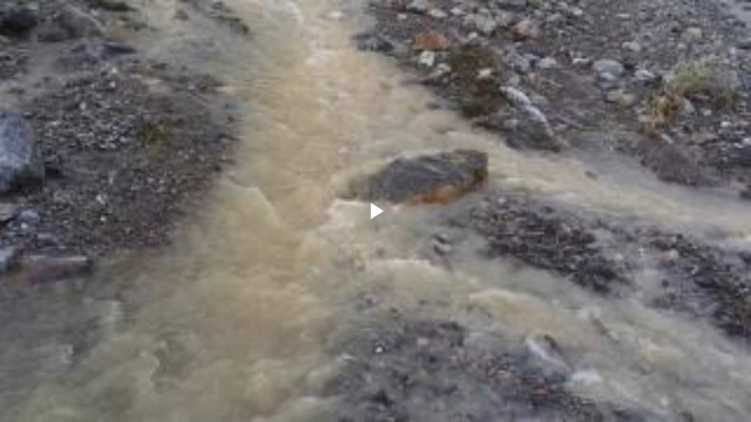

--- FILE ---
content_type: text/html; charset=UTF-8
request_url: https://www.blogger.com/video.g?token=AD6v5dzaueqjfVpKPQTIaZkJqtJCL5aqBaVZE4E9QebG8MKBsRa9UvuYcOjxQeZR97hkPilZYGJpfUPNlkrmQtDXtJF4ff2gqrTCVx8S0u427hLZJJHv44_R_FPiV5k4gYUMuGUVLwoh
body_size: 1153
content:
<!DOCTYPE HTML PUBLIC "-//W3C//DTD HTML 4.01//EN" "http://www.w3.org/TR/html4/strict.dtd"><html dir="ltr"><head><style type="text/css">
        body,
        .main,
        #videocontainer,
        .thumbnail-holder,
        .play-button {
          background: black;
          height: 100vh;
          margin: 0;
          overflow: hidden;
          position: absolute;
          width: 100%;
        }

        #videocontainer.type-BLOGGER_UPLOADED .thumbnail-holder {
          background-size: contain;
        }

        .thumbnail-holder {
          background-repeat: no-repeat;
          background-position: center;
          z-index: 10;
        }

        .play-button {
          background: url('https://www.gstatic.com/images/icons/material/system/1x/play_arrow_white_48dp.png') rgba(0,0,0,0.1) no-repeat center;
          cursor: pointer;
          display: block;
          z-index: 20;
        }
      </style>
<script type="text/javascript">
        var VIDEO_CONFIG = {"thumbnail":"https://i9.ytimg.com/vi_blogger/FYXHUm89tGU/1.jpg?sqp=CKmOxssGGPDEAfqGspsBBgjAAhC0AQ&rs=AMzJL3n7oRpepAgDelEUJ1MHMPR7yQZ1ww","iframe_id":"BLOGGER-video-1585c7526f3db465-18774","allow_resize":false,"streams":[{"play_url":"https://rr4---sn-q4flrnek.googlevideo.com/videoplayback?expire=1769076649&ei=KYdxaavDJ7Xz_tcPpKnIwQ0&ip=18.222.139.32&id=1585c7526f3db465&itag=18&source=blogger&xpc=Egho7Zf3LnoBAQ%3D%3D&cps=0&met=1769047849,&mh=BA&mm=31&mn=sn-q4flrnek&ms=au&mv=u&mvi=4&pl=24&rms=au,au&susc=bl&eaua=J4u3jgVranU&mime=video/mp4&vprv=1&rqh=1&dur=36.292&lmt=1482179394837951&mt=1769047268&sparams=expire,ei,ip,id,itag,source,xpc,susc,eaua,mime,vprv,rqh,dur,lmt&sig=AJEij0EwRAIgEMR3AW8IuHG2_SgVkqIXh75SWKE6in167hFY_33mbhUCIDogvdkD-rcmomayx8_dqC_7mpLDY0fckwk-YJw4sdf8&lsparams=cps,met,mh,mm,mn,ms,mv,mvi,pl,rms&lsig=APaTxxMwRQIhAMDA5cAGp0StIREMcgXSdDeKfifJ0203E7w2yVCHY0xTAiAsa4zgiFyAKuAEh05BNqVrFhkZcUmrt1nnxohj4xTtVA%3D%3D","format_id":18},{"play_url":"https://rr4---sn-q4flrnek.googlevideo.com/videoplayback?expire=1769076649&ei=KYdxaavDJ7Xz_tcPpKnIwQ0&ip=18.222.139.32&id=1585c7526f3db465&itag=22&source=blogger&xpc=Egho7Zf3LnoBAQ%3D%3D&cps=0&met=1769047849,&mh=BA&mm=31&mn=sn-q4flrnek&ms=au&mv=u&mvi=4&pl=24&rms=au,au&susc=bl&eaua=J4u3jgVranU&mime=video/mp4&vprv=1&rqh=1&dur=36.292&lmt=1482179425485301&mt=1769047268&sparams=expire,ei,ip,id,itag,source,xpc,susc,eaua,mime,vprv,rqh,dur,lmt&sig=AJEij0EwRgIhANzxVz8x38GOIMAemDf2ZFR7dvKdOkilU7Bwx6jsHRMJAiEApcHSGrkRoFvDH12zq9T-CQEWsswPculkC4ScxZAZA7Q%3D&lsparams=cps,met,mh,mm,mn,ms,mv,mvi,pl,rms&lsig=APaTxxMwRgIhALNNUyEa8UWX7kuTEHH6nUqsRTHVKZ-HjoRS5dNoCT9_AiEA922o1ByGn8RpUxIB74_IPB4df21Xt6PCCgv9x0xotFE%3D","format_id":22}]}
      </script></head>
<body><div class="main"><div id="videocontainer" class="type-BLOGGER_UPLOADED"><div class="thumbnail-holder"></div>
<div class="play-button"></div></div></div>
<script type="text/javascript" src="https://www.blogger.com/static/v1/jsbin/3245339219-video_compiled.js"></script>
</body></html>